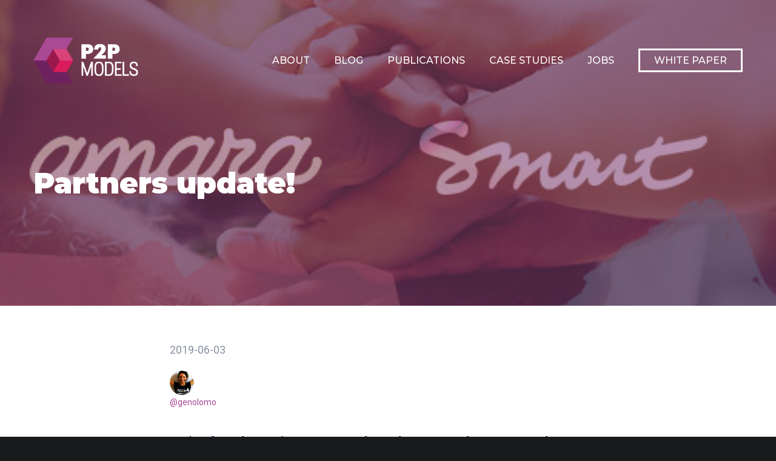

--- FILE ---
content_type: text/html; charset=UTF-8
request_url: https://p2pmodels.eu/partners-update/
body_size: 16523
content:
<!DOCTYPE html>
<html lang="en-US">
<head>
<meta charset="UTF-8">
<meta name="viewport" content="width=device-width, initial-scale=1">

<link rel="shortcut icon" href="https://p2pmodels.eu/wp-content/uploads/logo_256x256.png"/>
<link rel="profile" href="http://gmpg.org/xfn/11">
<link rel="pingback" href="https://p2pmodels.eu/xmlrpc.php">
<meta name='robots' content='index, follow, max-image-preview:large, max-snippet:-1, max-video-preview:-1' />
<!-- Jetpack Site Verification Tags -->
<meta name="google-site-verification" content="5AX9SmrvetQ3YqeVi6Alm8nQYT88l4BwpAYpPRsariw" />

	<!-- This site is optimized with the Yoast SEO plugin v22.8 - https://yoast.com/wordpress/plugins/seo/ -->
	<title>Partners update! - P2P Models</title>
	<meta name="description" content="We&#039;ve found amazing partners along the way. And we are very happy to share it with you." />
	<link rel="canonical" href="https://p2pmodels.eu/partners-update/" />
	<meta property="og:locale" content="en_US" />
	<meta property="og:type" content="article" />
	<meta property="og:title" content="Partners update! - P2P Models" />
	<meta property="og:description" content="We&#039;ve found amazing partners along the way. And we are very happy to share it with you." />
	<meta property="og:url" content="https://p2pmodels.eu/partners-update/" />
	<meta property="og:site_name" content="P2P Models" />
	<meta property="article:published_time" content="2019-06-03T16:49:10+00:00" />
	<meta property="article:modified_time" content="2022-02-01T09:06:57+00:00" />
	<meta property="og:image" content="https://p2pmodels.eu/wp-content/uploads/08_partners_2019_junio.jpg" />
	<meta property="og:image:width" content="600" />
	<meta property="og:image:height" content="290" />
	<meta property="og:image:type" content="image/jpeg" />
	<meta name="author" content="geno" />
	<meta name="twitter:card" content="summary_large_image" />
	<meta name="twitter:creator" content="@p2pmod" />
	<meta name="twitter:site" content="@p2pmod" />
	<meta name="twitter:label1" content="Written by" />
	<meta name="twitter:data1" content="geno" />
	<meta name="twitter:label2" content="Est. reading time" />
	<meta name="twitter:data2" content="7 minutes" />
	<script type="application/ld+json" class="yoast-schema-graph">{"@context":"https://schema.org","@graph":[{"@type":"Article","@id":"https://p2pmodels.eu/partners-update/#article","isPartOf":{"@id":"https://p2pmodels.eu/partners-update/"},"author":{"name":"geno","@id":"https://p2pmodels.eu/#/schema/person/2017323d98d62c125605724ece778587"},"headline":"Partners update!","datePublished":"2019-06-03T16:49:10+00:00","dateModified":"2022-02-01T09:06:57+00:00","mainEntityOfPage":{"@id":"https://p2pmodels.eu/partners-update/"},"wordCount":1328,"publisher":{"@id":"https://p2pmodels.eu/#organization"},"image":{"@id":"https://p2pmodels.eu/partners-update/#primaryimage"},"thumbnailUrl":"https://p2pmodels.eu/wp-content/uploads/08_partners_2019_junio.jpg","keywords":["Communities"],"articleSection":["Amara Case Study","Blog post","Smart Case Study"],"inLanguage":"en-US"},{"@type":"WebPage","@id":"https://p2pmodels.eu/partners-update/","url":"https://p2pmodels.eu/partners-update/","name":"Partners update! - P2P Models","isPartOf":{"@id":"https://p2pmodels.eu/#website"},"primaryImageOfPage":{"@id":"https://p2pmodels.eu/partners-update/#primaryimage"},"image":{"@id":"https://p2pmodels.eu/partners-update/#primaryimage"},"thumbnailUrl":"https://p2pmodels.eu/wp-content/uploads/08_partners_2019_junio.jpg","datePublished":"2019-06-03T16:49:10+00:00","dateModified":"2022-02-01T09:06:57+00:00","description":"We've found amazing partners along the way. And we are very happy to share it with you.","breadcrumb":{"@id":"https://p2pmodels.eu/partners-update/#breadcrumb"},"inLanguage":"en-US","potentialAction":[{"@type":"ReadAction","target":["https://p2pmodels.eu/partners-update/"]}]},{"@type":"ImageObject","inLanguage":"en-US","@id":"https://p2pmodels.eu/partners-update/#primaryimage","url":"https://p2pmodels.eu/wp-content/uploads/08_partners_2019_junio.jpg","contentUrl":"https://p2pmodels.eu/wp-content/uploads/08_partners_2019_junio.jpg","width":600,"height":290,"caption":"Partners update June"},{"@type":"BreadcrumbList","@id":"https://p2pmodels.eu/partners-update/#breadcrumb","itemListElement":[{"@type":"ListItem","position":1,"name":"Home","item":"https://p2pmodels.eu/"},{"@type":"ListItem","position":2,"name":"Blog","item":"https://p2pmodels.eu/blog_old/"},{"@type":"ListItem","position":3,"name":"Partners update!"}]},{"@type":"WebSite","@id":"https://p2pmodels.eu/#website","url":"https://p2pmodels.eu/","name":"P2P Models","description":"Decentralized Blockchain-based Organizations for Bootstrapping the Collaborative Economy","publisher":{"@id":"https://p2pmodels.eu/#organization"},"potentialAction":[{"@type":"SearchAction","target":{"@type":"EntryPoint","urlTemplate":"https://p2pmodels.eu/?s={search_term_string}"},"query-input":"required name=search_term_string"}],"inLanguage":"en-US"},{"@type":"Organization","@id":"https://p2pmodels.eu/#organization","name":"P2P Models","url":"https://p2pmodels.eu/","logo":{"@type":"ImageObject","inLanguage":"en-US","@id":"https://p2pmodels.eu/#/schema/logo/image/","url":"https://p2pmodels.eu/wp-content/uploads/logo-1.png","contentUrl":"https://p2pmodels.eu/wp-content/uploads/logo-1.png","width":511,"height":225,"caption":"P2P Models"},"image":{"@id":"https://p2pmodels.eu/#/schema/logo/image/"},"sameAs":["https://x.com/p2pmod"]},{"@type":"Person","@id":"https://p2pmodels.eu/#/schema/person/2017323d98d62c125605724ece778587","name":"geno","image":{"@type":"ImageObject","inLanguage":"en-US","@id":"https://p2pmodels.eu/#/schema/person/image/","url":"https://secure.gravatar.com/avatar/c9b2edc468307118312f8c4ce2cfd1db?s=96&d=mm&r=g","contentUrl":"https://secure.gravatar.com/avatar/c9b2edc468307118312f8c4ce2cfd1db?s=96&d=mm&r=g","caption":"geno"},"url":"https://p2pmodels.eu/author/geno/"}]}</script>
	<!-- / Yoast SEO plugin. -->


<link rel='dns-prefetch' href='//secure.gravatar.com' />
<link rel='dns-prefetch' href='//use.fontawesome.com' />
<link rel='dns-prefetch' href='//stats.wp.com' />
<link rel='dns-prefetch' href='//fonts.googleapis.com' />
<link rel='dns-prefetch' href='//v0.wordpress.com' />
<link rel="alternate" type="application/rss+xml" title="P2P Models &raquo; Feed" href="https://p2pmodels.eu/feed/" />
<link rel="alternate" type="application/rss+xml" title="P2P Models &raquo; Comments Feed" href="https://p2pmodels.eu/comments/feed/" />
<script type="text/javascript">
/* <![CDATA[ */
window._wpemojiSettings = {"baseUrl":"https:\/\/s.w.org\/images\/core\/emoji\/15.0.3\/72x72\/","ext":".png","svgUrl":"https:\/\/s.w.org\/images\/core\/emoji\/15.0.3\/svg\/","svgExt":".svg","source":{"concatemoji":"https:\/\/p2pmodels.eu\/wp-includes\/js\/wp-emoji-release.min.js?ver=6.5.7"}};
/*! This file is auto-generated */
!function(i,n){var o,s,e;function c(e){try{var t={supportTests:e,timestamp:(new Date).valueOf()};sessionStorage.setItem(o,JSON.stringify(t))}catch(e){}}function p(e,t,n){e.clearRect(0,0,e.canvas.width,e.canvas.height),e.fillText(t,0,0);var t=new Uint32Array(e.getImageData(0,0,e.canvas.width,e.canvas.height).data),r=(e.clearRect(0,0,e.canvas.width,e.canvas.height),e.fillText(n,0,0),new Uint32Array(e.getImageData(0,0,e.canvas.width,e.canvas.height).data));return t.every(function(e,t){return e===r[t]})}function u(e,t,n){switch(t){case"flag":return n(e,"\ud83c\udff3\ufe0f\u200d\u26a7\ufe0f","\ud83c\udff3\ufe0f\u200b\u26a7\ufe0f")?!1:!n(e,"\ud83c\uddfa\ud83c\uddf3","\ud83c\uddfa\u200b\ud83c\uddf3")&&!n(e,"\ud83c\udff4\udb40\udc67\udb40\udc62\udb40\udc65\udb40\udc6e\udb40\udc67\udb40\udc7f","\ud83c\udff4\u200b\udb40\udc67\u200b\udb40\udc62\u200b\udb40\udc65\u200b\udb40\udc6e\u200b\udb40\udc67\u200b\udb40\udc7f");case"emoji":return!n(e,"\ud83d\udc26\u200d\u2b1b","\ud83d\udc26\u200b\u2b1b")}return!1}function f(e,t,n){var r="undefined"!=typeof WorkerGlobalScope&&self instanceof WorkerGlobalScope?new OffscreenCanvas(300,150):i.createElement("canvas"),a=r.getContext("2d",{willReadFrequently:!0}),o=(a.textBaseline="top",a.font="600 32px Arial",{});return e.forEach(function(e){o[e]=t(a,e,n)}),o}function t(e){var t=i.createElement("script");t.src=e,t.defer=!0,i.head.appendChild(t)}"undefined"!=typeof Promise&&(o="wpEmojiSettingsSupports",s=["flag","emoji"],n.supports={everything:!0,everythingExceptFlag:!0},e=new Promise(function(e){i.addEventListener("DOMContentLoaded",e,{once:!0})}),new Promise(function(t){var n=function(){try{var e=JSON.parse(sessionStorage.getItem(o));if("object"==typeof e&&"number"==typeof e.timestamp&&(new Date).valueOf()<e.timestamp+604800&&"object"==typeof e.supportTests)return e.supportTests}catch(e){}return null}();if(!n){if("undefined"!=typeof Worker&&"undefined"!=typeof OffscreenCanvas&&"undefined"!=typeof URL&&URL.createObjectURL&&"undefined"!=typeof Blob)try{var e="postMessage("+f.toString()+"("+[JSON.stringify(s),u.toString(),p.toString()].join(",")+"));",r=new Blob([e],{type:"text/javascript"}),a=new Worker(URL.createObjectURL(r),{name:"wpTestEmojiSupports"});return void(a.onmessage=function(e){c(n=e.data),a.terminate(),t(n)})}catch(e){}c(n=f(s,u,p))}t(n)}).then(function(e){for(var t in e)n.supports[t]=e[t],n.supports.everything=n.supports.everything&&n.supports[t],"flag"!==t&&(n.supports.everythingExceptFlag=n.supports.everythingExceptFlag&&n.supports[t]);n.supports.everythingExceptFlag=n.supports.everythingExceptFlag&&!n.supports.flag,n.DOMReady=!1,n.readyCallback=function(){n.DOMReady=!0}}).then(function(){return e}).then(function(){var e;n.supports.everything||(n.readyCallback(),(e=n.source||{}).concatemoji?t(e.concatemoji):e.wpemoji&&e.twemoji&&(t(e.twemoji),t(e.wpemoji)))}))}((window,document),window._wpemojiSettings);
/* ]]> */
</script>
<style id='wp-emoji-styles-inline-css' type='text/css'>

	img.wp-smiley, img.emoji {
		display: inline !important;
		border: none !important;
		box-shadow: none !important;
		height: 1em !important;
		width: 1em !important;
		margin: 0 0.07em !important;
		vertical-align: -0.1em !important;
		background: none !important;
		padding: 0 !important;
	}
</style>
<link rel='stylesheet' id='wp-block-library-css' href='https://p2pmodels.eu/wp-includes/css/dist/block-library/style.min.css?ver=6.5.7' type='text/css' media='all' />
<style id='wp-block-library-inline-css' type='text/css'>
.has-text-align-justify{text-align:justify;}
</style>
<link rel='stylesheet' id='mediaelement-css' href='https://p2pmodels.eu/wp-includes/js/mediaelement/mediaelementplayer-legacy.min.css?ver=4.2.17' type='text/css' media='all' />
<link rel='stylesheet' id='wp-mediaelement-css' href='https://p2pmodels.eu/wp-includes/js/mediaelement/wp-mediaelement.min.css?ver=6.5.7' type='text/css' media='all' />
<style id='jetpack-sharing-buttons-style-inline-css' type='text/css'>
.jetpack-sharing-buttons__services-list{display:flex;flex-direction:row;flex-wrap:wrap;gap:0;list-style-type:none;margin:5px;padding:0}.jetpack-sharing-buttons__services-list.has-small-icon-size{font-size:12px}.jetpack-sharing-buttons__services-list.has-normal-icon-size{font-size:16px}.jetpack-sharing-buttons__services-list.has-large-icon-size{font-size:24px}.jetpack-sharing-buttons__services-list.has-huge-icon-size{font-size:36px}@media print{.jetpack-sharing-buttons__services-list{display:none!important}}.editor-styles-wrapper .wp-block-jetpack-sharing-buttons{gap:0;padding-inline-start:0}ul.jetpack-sharing-buttons__services-list.has-background{padding:1.25em 2.375em}
</style>
<style id='classic-theme-styles-inline-css' type='text/css'>
/*! This file is auto-generated */
.wp-block-button__link{color:#fff;background-color:#32373c;border-radius:9999px;box-shadow:none;text-decoration:none;padding:calc(.667em + 2px) calc(1.333em + 2px);font-size:1.125em}.wp-block-file__button{background:#32373c;color:#fff;text-decoration:none}
</style>
<style id='global-styles-inline-css' type='text/css'>
body{--wp--preset--color--black: #000000;--wp--preset--color--cyan-bluish-gray: #abb8c3;--wp--preset--color--white: #ffffff;--wp--preset--color--pale-pink: #f78da7;--wp--preset--color--vivid-red: #cf2e2e;--wp--preset--color--luminous-vivid-orange: #ff6900;--wp--preset--color--luminous-vivid-amber: #fcb900;--wp--preset--color--light-green-cyan: #7bdcb5;--wp--preset--color--vivid-green-cyan: #00d084;--wp--preset--color--pale-cyan-blue: #8ed1fc;--wp--preset--color--vivid-cyan-blue: #0693e3;--wp--preset--color--vivid-purple: #9b51e0;--wp--preset--gradient--vivid-cyan-blue-to-vivid-purple: linear-gradient(135deg,rgba(6,147,227,1) 0%,rgb(155,81,224) 100%);--wp--preset--gradient--light-green-cyan-to-vivid-green-cyan: linear-gradient(135deg,rgb(122,220,180) 0%,rgb(0,208,130) 100%);--wp--preset--gradient--luminous-vivid-amber-to-luminous-vivid-orange: linear-gradient(135deg,rgba(252,185,0,1) 0%,rgba(255,105,0,1) 100%);--wp--preset--gradient--luminous-vivid-orange-to-vivid-red: linear-gradient(135deg,rgba(255,105,0,1) 0%,rgb(207,46,46) 100%);--wp--preset--gradient--very-light-gray-to-cyan-bluish-gray: linear-gradient(135deg,rgb(238,238,238) 0%,rgb(169,184,195) 100%);--wp--preset--gradient--cool-to-warm-spectrum: linear-gradient(135deg,rgb(74,234,220) 0%,rgb(151,120,209) 20%,rgb(207,42,186) 40%,rgb(238,44,130) 60%,rgb(251,105,98) 80%,rgb(254,248,76) 100%);--wp--preset--gradient--blush-light-purple: linear-gradient(135deg,rgb(255,206,236) 0%,rgb(152,150,240) 100%);--wp--preset--gradient--blush-bordeaux: linear-gradient(135deg,rgb(254,205,165) 0%,rgb(254,45,45) 50%,rgb(107,0,62) 100%);--wp--preset--gradient--luminous-dusk: linear-gradient(135deg,rgb(255,203,112) 0%,rgb(199,81,192) 50%,rgb(65,88,208) 100%);--wp--preset--gradient--pale-ocean: linear-gradient(135deg,rgb(255,245,203) 0%,rgb(182,227,212) 50%,rgb(51,167,181) 100%);--wp--preset--gradient--electric-grass: linear-gradient(135deg,rgb(202,248,128) 0%,rgb(113,206,126) 100%);--wp--preset--gradient--midnight: linear-gradient(135deg,rgb(2,3,129) 0%,rgb(40,116,252) 100%);--wp--preset--font-size--small: 13px;--wp--preset--font-size--medium: 20px;--wp--preset--font-size--large: 36px;--wp--preset--font-size--x-large: 42px;--wp--preset--spacing--20: 0.44rem;--wp--preset--spacing--30: 0.67rem;--wp--preset--spacing--40: 1rem;--wp--preset--spacing--50: 1.5rem;--wp--preset--spacing--60: 2.25rem;--wp--preset--spacing--70: 3.38rem;--wp--preset--spacing--80: 5.06rem;--wp--preset--shadow--natural: 6px 6px 9px rgba(0, 0, 0, 0.2);--wp--preset--shadow--deep: 12px 12px 50px rgba(0, 0, 0, 0.4);--wp--preset--shadow--sharp: 6px 6px 0px rgba(0, 0, 0, 0.2);--wp--preset--shadow--outlined: 6px 6px 0px -3px rgba(255, 255, 255, 1), 6px 6px rgba(0, 0, 0, 1);--wp--preset--shadow--crisp: 6px 6px 0px rgba(0, 0, 0, 1);}:where(.is-layout-flex){gap: 0.5em;}:where(.is-layout-grid){gap: 0.5em;}body .is-layout-flex{display: flex;}body .is-layout-flex{flex-wrap: wrap;align-items: center;}body .is-layout-flex > *{margin: 0;}body .is-layout-grid{display: grid;}body .is-layout-grid > *{margin: 0;}:where(.wp-block-columns.is-layout-flex){gap: 2em;}:where(.wp-block-columns.is-layout-grid){gap: 2em;}:where(.wp-block-post-template.is-layout-flex){gap: 1.25em;}:where(.wp-block-post-template.is-layout-grid){gap: 1.25em;}.has-black-color{color: var(--wp--preset--color--black) !important;}.has-cyan-bluish-gray-color{color: var(--wp--preset--color--cyan-bluish-gray) !important;}.has-white-color{color: var(--wp--preset--color--white) !important;}.has-pale-pink-color{color: var(--wp--preset--color--pale-pink) !important;}.has-vivid-red-color{color: var(--wp--preset--color--vivid-red) !important;}.has-luminous-vivid-orange-color{color: var(--wp--preset--color--luminous-vivid-orange) !important;}.has-luminous-vivid-amber-color{color: var(--wp--preset--color--luminous-vivid-amber) !important;}.has-light-green-cyan-color{color: var(--wp--preset--color--light-green-cyan) !important;}.has-vivid-green-cyan-color{color: var(--wp--preset--color--vivid-green-cyan) !important;}.has-pale-cyan-blue-color{color: var(--wp--preset--color--pale-cyan-blue) !important;}.has-vivid-cyan-blue-color{color: var(--wp--preset--color--vivid-cyan-blue) !important;}.has-vivid-purple-color{color: var(--wp--preset--color--vivid-purple) !important;}.has-black-background-color{background-color: var(--wp--preset--color--black) !important;}.has-cyan-bluish-gray-background-color{background-color: var(--wp--preset--color--cyan-bluish-gray) !important;}.has-white-background-color{background-color: var(--wp--preset--color--white) !important;}.has-pale-pink-background-color{background-color: var(--wp--preset--color--pale-pink) !important;}.has-vivid-red-background-color{background-color: var(--wp--preset--color--vivid-red) !important;}.has-luminous-vivid-orange-background-color{background-color: var(--wp--preset--color--luminous-vivid-orange) !important;}.has-luminous-vivid-amber-background-color{background-color: var(--wp--preset--color--luminous-vivid-amber) !important;}.has-light-green-cyan-background-color{background-color: var(--wp--preset--color--light-green-cyan) !important;}.has-vivid-green-cyan-background-color{background-color: var(--wp--preset--color--vivid-green-cyan) !important;}.has-pale-cyan-blue-background-color{background-color: var(--wp--preset--color--pale-cyan-blue) !important;}.has-vivid-cyan-blue-background-color{background-color: var(--wp--preset--color--vivid-cyan-blue) !important;}.has-vivid-purple-background-color{background-color: var(--wp--preset--color--vivid-purple) !important;}.has-black-border-color{border-color: var(--wp--preset--color--black) !important;}.has-cyan-bluish-gray-border-color{border-color: var(--wp--preset--color--cyan-bluish-gray) !important;}.has-white-border-color{border-color: var(--wp--preset--color--white) !important;}.has-pale-pink-border-color{border-color: var(--wp--preset--color--pale-pink) !important;}.has-vivid-red-border-color{border-color: var(--wp--preset--color--vivid-red) !important;}.has-luminous-vivid-orange-border-color{border-color: var(--wp--preset--color--luminous-vivid-orange) !important;}.has-luminous-vivid-amber-border-color{border-color: var(--wp--preset--color--luminous-vivid-amber) !important;}.has-light-green-cyan-border-color{border-color: var(--wp--preset--color--light-green-cyan) !important;}.has-vivid-green-cyan-border-color{border-color: var(--wp--preset--color--vivid-green-cyan) !important;}.has-pale-cyan-blue-border-color{border-color: var(--wp--preset--color--pale-cyan-blue) !important;}.has-vivid-cyan-blue-border-color{border-color: var(--wp--preset--color--vivid-cyan-blue) !important;}.has-vivid-purple-border-color{border-color: var(--wp--preset--color--vivid-purple) !important;}.has-vivid-cyan-blue-to-vivid-purple-gradient-background{background: var(--wp--preset--gradient--vivid-cyan-blue-to-vivid-purple) !important;}.has-light-green-cyan-to-vivid-green-cyan-gradient-background{background: var(--wp--preset--gradient--light-green-cyan-to-vivid-green-cyan) !important;}.has-luminous-vivid-amber-to-luminous-vivid-orange-gradient-background{background: var(--wp--preset--gradient--luminous-vivid-amber-to-luminous-vivid-orange) !important;}.has-luminous-vivid-orange-to-vivid-red-gradient-background{background: var(--wp--preset--gradient--luminous-vivid-orange-to-vivid-red) !important;}.has-very-light-gray-to-cyan-bluish-gray-gradient-background{background: var(--wp--preset--gradient--very-light-gray-to-cyan-bluish-gray) !important;}.has-cool-to-warm-spectrum-gradient-background{background: var(--wp--preset--gradient--cool-to-warm-spectrum) !important;}.has-blush-light-purple-gradient-background{background: var(--wp--preset--gradient--blush-light-purple) !important;}.has-blush-bordeaux-gradient-background{background: var(--wp--preset--gradient--blush-bordeaux) !important;}.has-luminous-dusk-gradient-background{background: var(--wp--preset--gradient--luminous-dusk) !important;}.has-pale-ocean-gradient-background{background: var(--wp--preset--gradient--pale-ocean) !important;}.has-electric-grass-gradient-background{background: var(--wp--preset--gradient--electric-grass) !important;}.has-midnight-gradient-background{background: var(--wp--preset--gradient--midnight) !important;}.has-small-font-size{font-size: var(--wp--preset--font-size--small) !important;}.has-medium-font-size{font-size: var(--wp--preset--font-size--medium) !important;}.has-large-font-size{font-size: var(--wp--preset--font-size--large) !important;}.has-x-large-font-size{font-size: var(--wp--preset--font-size--x-large) !important;}
.wp-block-navigation a:where(:not(.wp-element-button)){color: inherit;}
:where(.wp-block-post-template.is-layout-flex){gap: 1.25em;}:where(.wp-block-post-template.is-layout-grid){gap: 1.25em;}
:where(.wp-block-columns.is-layout-flex){gap: 2em;}:where(.wp-block-columns.is-layout-grid){gap: 2em;}
.wp-block-pullquote{font-size: 1.5em;line-height: 1.6;}
</style>
<link rel='stylesheet' id='rs-plugin-settings-css' href='https://p2pmodels.eu/wp-content/plugins/revslider/public/assets/css/settings.css?ver=5.4.8.2' type='text/css' media='all' />
<style id='rs-plugin-settings-inline-css' type='text/css'>
#rs-demo-id {}
</style>
<link rel='stylesheet' id='cesis-style-css' href='https://p2pmodels.eu/wp-content/themes/cesis/style.css?ver=6.5.7' type='text/css' media='all' />
<link rel='stylesheet' id='cesis-child-style-css' href='https://p2pmodels.eu/wp-content/themes/cesis_child_theme/style.css?ver=6.5.7' type='text/css' media='all' />
<link rel='stylesheet' id='custom-style-css' href='https://p2pmodels.eu/wp-content/themes/cesis/css/cesis_media_queries.css?ver=6.5.7' type='text/css' media='all' />
<link rel='stylesheet' id='cesis-plugins-css' href='https://p2pmodels.eu/wp-content/themes/cesis/css/cesis_plugins.css?ver=6.5.7' type='text/css' media='all' />
<link rel='stylesheet' id='cesis-icons-css' href='https://p2pmodels.eu/wp-content/themes/cesis/includes/fonts/cesis_icons/cesis_icons.css?ver=6.5.7' type='text/css' media='all' />
<link rel='stylesheet' id='cesis-fonts-css' href='https://fonts.googleapis.com/css?family=Poppins%3A400%2C500%2C600%2C70%7COpen+Sans%3A300%2C400%2C600%2C700%7CRoboto%3A400%2C500%2C700%2C900%7CMontserrat%3A400%2C500%2C700%2C900&#038;subset=latin%2Clatin-ext' type='text/css' media='all' />
<link rel='stylesheet' id='dynamic-css-css' href='https://p2pmodels.eu/wp-admin/admin-ajax.php?action=dynamic_css&#038;ver=6.5.7' type='text/css' media='all' />
<link rel='stylesheet' id='newsletter-css' href='https://p2pmodels.eu/wp-content/plugins/newsletter/style.css?ver=8.3.5' type='text/css' media='all' />
<link rel='stylesheet' id='js_composer_front-css' href='https://p2pmodels.eu/wp-content/plugins/js_composer/assets/css/js_composer.min.css?ver=5.6' type='text/css' media='all' />
<link rel='stylesheet' id='redux-field-dev-icnselect-cesis_social_icons-font-end-css' href='https://p2pmodels.eu/wp-content/themes/cesis/admin/redux-extensions/extensions/dev_iconselect/dev_iconselect/include/fontawesome/css/font-awesome-social.css?ver=6.5.7' type='text/css' media='all' />
<link rel='stylesheet' id='redux-field-dev-icnselect-cesis_staff_social-font-end-css' href='https://p2pmodels.eu/wp-content/themes/cesis/admin/redux-extensions/extensions/dev_iconselect/dev_iconselect/include/fontawesome/css/font-awesome-social.css?ver=6.5.7' type='text/css' media='all' />
<link rel='stylesheet' id='redux-google-fonts-cesis_data-css' href='https://fonts.googleapis.com/css?family=Roboto%3A700%2C400%7CRoboto+Slab%7CPoppins%3A600%7COpen+Sans%3A400&#038;ver=6.5.7' type='text/css' media='all' />
<link rel='stylesheet' id='jetpack_css-css' href='https://p2pmodels.eu/wp-content/plugins/jetpack/css/jetpack.css?ver=13.4.4' type='text/css' media='all' />
<script type="text/javascript" id="jetpack_related-posts-js-extra">
/* <![CDATA[ */
var related_posts_js_options = {"post_heading":"h4"};
/* ]]> */
</script>
<script type="text/javascript" src="https://p2pmodels.eu/wp-content/plugins/jetpack/_inc/build/related-posts/related-posts.min.js?ver=20240116" id="jetpack_related-posts-js"></script>
<script type="text/javascript" src="https://p2pmodels.eu/wp-includes/js/jquery/jquery.min.js?ver=3.7.1" id="jquery-core-js"></script>
<script type="text/javascript" src="https://p2pmodels.eu/wp-includes/js/jquery/jquery-migrate.min.js?ver=3.4.1" id="jquery-migrate-js"></script>
<script type="text/javascript" src="https://p2pmodels.eu/wp-content/plugins/revslider/public/assets/js/jquery.themepunch.tools.min.js?ver=5.4.8.2" id="tp-tools-js"></script>
<script type="text/javascript" src="https://p2pmodels.eu/wp-content/plugins/revslider/public/assets/js/jquery.themepunch.revolution.min.js?ver=5.4.8.2" id="revmin-js"></script>
<link rel="https://api.w.org/" href="https://p2pmodels.eu/wp-json/" /><link rel="alternate" type="application/json" href="https://p2pmodels.eu/wp-json/wp/v2/posts/11433" /><link rel="EditURI" type="application/rsd+xml" title="RSD" href="https://p2pmodels.eu/xmlrpc.php?rsd" />
<meta name="generator" content="WordPress 6.5.7" />
<link rel='shortlink' href='https://wp.me/p98nhQ-2Yp' />
<link rel="alternate" type="application/json+oembed" href="https://p2pmodels.eu/wp-json/oembed/1.0/embed?url=https%3A%2F%2Fp2pmodels.eu%2Fpartners-update%2F" />
<link rel="alternate" type="text/xml+oembed" href="https://p2pmodels.eu/wp-json/oembed/1.0/embed?url=https%3A%2F%2Fp2pmodels.eu%2Fpartners-update%2F&#038;format=xml" />
	<style>img#wpstats{display:none}</style>
		<meta name="generator" content="Powered by WPBakery Page Builder - drag and drop page builder for WordPress."/>
<!--[if lte IE 9]><link rel="stylesheet" type="text/css" href="https://p2pmodels.eu/wp-content/plugins/js_composer/assets/css/vc_lte_ie9.min.css" media="screen"><![endif]--><meta name="generator" content="Powered by Slider Revolution 5.4.8.2 - responsive, Mobile-Friendly Slider Plugin for WordPress with comfortable drag and drop interface." />
<link rel="icon" href="https://p2pmodels.eu/wp-content/uploads/logo_256x256-150x150.png" sizes="32x32" />
<link rel="icon" href="https://p2pmodels.eu/wp-content/uploads/logo_256x256.png" sizes="192x192" />
<link rel="apple-touch-icon" href="https://p2pmodels.eu/wp-content/uploads/logo_256x256-180x180.png" />
<meta name="msapplication-TileImage" content="https://p2pmodels.eu/wp-content/uploads/logo_256x256.png" />
<script type="text/javascript">function setREVStartSize(e){									
						try{ e.c=jQuery(e.c);var i=jQuery(window).width(),t=9999,r=0,n=0,l=0,f=0,s=0,h=0;
							if(e.responsiveLevels&&(jQuery.each(e.responsiveLevels,function(e,f){f>i&&(t=r=f,l=e),i>f&&f>r&&(r=f,n=e)}),t>r&&(l=n)),f=e.gridheight[l]||e.gridheight[0]||e.gridheight,s=e.gridwidth[l]||e.gridwidth[0]||e.gridwidth,h=i/s,h=h>1?1:h,f=Math.round(h*f),"fullscreen"==e.sliderLayout){var u=(e.c.width(),jQuery(window).height());if(void 0!=e.fullScreenOffsetContainer){var c=e.fullScreenOffsetContainer.split(",");if (c) jQuery.each(c,function(e,i){u=jQuery(i).length>0?u-jQuery(i).outerHeight(!0):u}),e.fullScreenOffset.split("%").length>1&&void 0!=e.fullScreenOffset&&e.fullScreenOffset.length>0?u-=jQuery(window).height()*parseInt(e.fullScreenOffset,0)/100:void 0!=e.fullScreenOffset&&e.fullScreenOffset.length>0&&(u-=parseInt(e.fullScreenOffset,0))}f=u}else void 0!=e.minHeight&&f<e.minHeight&&(f=e.minHeight);e.c.closest(".rev_slider_wrapper").css({height:f})					
						}catch(d){console.log("Failure at Presize of Slider:"+d)}						
					};</script>
<link rel="stylesheet" type="text/css" id="wp-custom-css" href="https://p2pmodels.eu/?custom-css=d85dffe7ae" /><style type="text/css" data-type="vc_shortcodes-custom-css">.vc_custom_1569692119583{margin-bottom: 3% !important;}.vc_custom_1569697964299{margin-top: 3% !important;}.vc_custom_1569697964299{margin-top: 3% !important;}.vc_custom_1569838520008{margin-top: 8% !important;border-bottom-width: 2% !important;background-color: rgba(188,224,227,0.08) !important;*background-color: rgb(188,224,227) !important;}.vc_custom_1569838243088{margin-right: 0% !important;margin-left: 0% !important;}.vc_custom_1569694935413{margin-right: 0% !important;border-right-width: 0px !important;}.vc_custom_1569692318939{margin-bottom: 0% !important;}.vc_custom_1569839269349{margin-left: 0% !important;border-left-width: 0% !important;}.vc_custom_1569698018190{margin-top: -15% !important;}.vc_custom_1569698037885{margin-bottom: 0px !important;}.vc_custom_1631778599280{padding-top: 100px !important;}.vc_custom_1569843391215{margin-top: 5% !important;}.vc_custom_1569698018190{margin-top: -15% !important;}.vc_custom_1569698037885{margin-bottom: 0px !important;}.vc_custom_1631778589759{padding-top: 100px !important;}.vc_custom_1569843466263{margin-top: 5% !important;}.vc_custom_1569698087101{margin-top: 0px !important;}.vc_custom_1570007691679{margin-top: 0% !important;}.vc_custom_1569841230800{margin-top: 5% !important;}.vc_custom_1569841391667{margin-right: 0% !important;}.vc_custom_1569841382936{margin-left: 0% !important;}.vc_custom_1569841168150{margin-top: 5% !important;}.vc_custom_1569839489214{margin-top: 5% !important;}.vc_custom_1569840862530{margin-right: 0px !important;}.vc_custom_1569839760200{margin-right: 0% !important;}.vc_custom_1569699912588{margin-top: 10% !important;}</style><noscript><style type="text/css"> .wpb_animate_when_almost_visible { opacity: 1; }</style></noscript></head>

<body class="post-template-default single single-post postid-11433 single-format-standard  header_sticky no-touch cesis_lightbox_lg wpb-js-composer js-comp-ver-5.6 vc_responsive">
<div id="wrap_all">


<div id="header_container" class="cesis_transparent_header" >

<header id="cesis_header" class="top-header cesis_sticky cesis_header_hiding cesis_header_shrink no_shadow">

<div class="header_main">
  <div class="cesis_container">
    <div class="header_logo logo_left">
      		<div id="logo_img">
			<a href="https://p2pmodels.eu">
				<img class="white_logo desktop_logo" src="https://p2pmodels.eu/wp-content/uploads/logo.png" alt="P2P Models" title="P2P Models"/>
				<img class="dark_logo desktop_logo" src="https://p2pmodels.eu/wp-content/uploads/logo-1.png" alt="P2P Models" title="P2P Models"/>
				<img class="mobile_logo" src="https://p2pmodels.eu/wp-content/uploads/logo-1.png" alt="P2P Models" title="P2P Models"/>
			</a>
		</div>

		
		  <div class="cesis_menu_button cesis_mobile_menu_switch"><span class="lines"></span></div>
								    </div>
    <!-- .header_logo -->

        <!-- .tt-main-additional -->

    <nav id="site-navigation" class="tt-main-navigation logo_left menu_right nav_normal ">
      <div class="menu-main-ct"><ul id="main-menu" class="main-menu sm smart_menu"><li class=" mega_no_heading  menu-item menu-item-type-post_type menu-item-object-page menu-item-11462 " ><a href="https://p2pmodels.eu/about/"><span>About</span></a></li>
<li class="   menu-item menu-item-type-post_type menu-item-object-page menu-item-11463 " ><a href="https://p2pmodels.eu/blog/"><span>Blog</span></a></li>
<li class="   menu-item menu-item-type-post_type menu-item-object-page menu-item-13067 " ><a href="https://p2pmodels.eu/publications-2/"><span>Publications</span></a></li>
<li class="   menu-item menu-item-type-post_type menu-item-object-page menu-item-13666 " ><a href="https://p2pmodels.eu/case-studies/"><span>Case Studies</span></a></li>
<li class="   menu-item menu-item-type-post_type menu-item-object-page menu-item-12746 " ><a href="https://p2pmodels.eu/jobs/"><span>Jobs</span></a></li>
<li class="   menu-item menu-item-type-custom menu-item-object-custom menu-item-12626 " ><a target="_blank" href="https://p2pmodels.eu/whitepaper_p2pmodels/"><span>White Paper</span></a></li>
</ul></div>    </nav>
    <!-- #site-navigation -->

  </div>
  <!-- .cesis_container -->
</div>
<!-- .header_main -->
<div class="header_mobile ">
  <nav id="mobile-navigation" class="tt-mobile-navigation">
    <div class="menu-mobile-ct"><ul id="mobile-menu" class="mobile-menu sm smart_menu"><li class="   menu-item menu-item-type-post_type menu-item-object-page menu-item-10842 " ><a href="https://p2pmodels.eu/about/"><span>About</span></a></li>
<li class="   menu-item menu-item-type-post_type menu-item-object-page menu-item-10843 " ><a href="https://p2pmodels.eu/blog/"><span>Blog</span></a></li>
<li class="   menu-item menu-item-type-post_type menu-item-object-page menu-item-13155 " ><a href="https://p2pmodels.eu/jobs/"><span>Jobs</span></a></li>
<li class="   menu-item menu-item-type-post_type menu-item-object-page menu-item-13665 " ><a href="https://p2pmodels.eu/case-studies/"><span>Case Studies</span></a></li>
<li class="   menu-item menu-item-type-post_type menu-item-object-page menu-item-13154 " ><a href="https://p2pmodels.eu/publications-2/"><span>Publications</span></a></li>
<li class="   menu-item menu-item-type-custom menu-item-object-custom menu-item-10845 " ><a target="_blank" href="https://www.dropbox.com/s/c9lyx0r6lq3fw7p/whitepaper_p2pmodels.pdf?dl=0"><span>Whitepaper</span></a></li>
</ul></div>  </nav>
  <!-- #site-navigation -->


  <!-- .tt-mmobile-additional -->

</div>
<!-- .header_mobile -->

</header>
<!-- #cesis_header -->
</div>
<!-- #header_container -->
<div id="main-content" class="main-container">
<style type="text/css" data-type="vc_shortcodes-custom-css">.vc_custom_1526231493287{padding-top: 60px !important;padding-bottom: 60px !important;background-color: #1d222b !important;}.vc_custom_1541588749900{margin-bottom: 0px !important;max-width:900px;margin-top:100px}</style><div class="cesis_top_banner"><div class="cesis_container"><div data-vc-full-width="true" data-vc-full-width-init="false"  data-effect="cesis_row_e_fade_stick"  data-effect_depth="0.3"   data-parallax_speed="1.2"  data-vc-parallax-image="https://p2pmodels.eu/wp-content/uploads/08_partners_2019_junio.jpg" data-overlay="true" data-overlay-color="rgba(160,50,137,0.65)"  style="min-height:70vh ;"  class="vc_row wpb_row vc_row-fluid vc_custom_1526231493287 vc_row-has-fill vc_row-o-content-middle vc_row-flex cesis_row_content_effect cesis_row_has_parallax cesis_row_has_overlay"><div class="wpb_column vc_column_container vc_col-sm-12"><div class="vc_column-inner "><div class="wpb_wrapper"><h1 style="font-size: 48px;color: #ffffff;line-height: 1.2em;text-align: left; letter-spacing:0px; " class="vc_custom_heading cesis_text_transform_none wpb_animate_when_almost_visible wpb_slideInUp slideInUp vc_custom_1541588749900 cesis_ar_text " data-max_size="48" data-min_size="36" >Partners update!</h1></div></div></div><div class="tt-shape tt-shape-top " data-negative="false"></div><div class="tt-shape tt-shape-bottom " data-negative="false"></div></div><div class="vc_row-full-width vc_clearfix"></div></div></div>
<main id="cesis_main" class="site-main vc_full_width_row_container" role="main">
  <div class="cesis_container writer_container">
        <div class="article_ctn ">
			
<article id="post-11433" class="post-11433 post type-post status-publish format-standard has-post-thumbnail hentry category-amara-case-study category-blog-post category-smart-case-study tag-communities">
	<header class="entry-header">
    	<h1 class="entry-title">Partners update!</h1>
	</header><!-- .entry-header -->

	<div class="entry-content">
		<div class="vc_row wpb_row vc_row-fluid vc_custom_1569692119583"><div class="wpb_column vc_column_container vc_col-sm-12"><div class="vc_column-inner "><div class="wpb_wrapper"><style>#cesis_pi_nuyjp7m7alx58psk00yf a,#cesis_pi_nuyjp7m7alx58psk00yf {color:#8a90a3;}#cesis_pi_nuyjp7m7alx58psk00yf a:hover {color:;}</style><div id="cesis_pi_nuyjp7m7alx58psk00yf" class="cesis_post_info_sc_ctn   cesis_pi_left pi_has_sep    " style="margin-top:0px; margin-bottom:0px; "><span class="cesis_blog_m_date">2019-06-03</span></div></div></div></div><div class="tt-shape tt-shape-top " data-negative="false"></div><div class="tt-shape tt-shape-bottom " data-negative="false"></div></div><div class="vc_row wpb_row vc_row-fluid"><div class="wpb_column vc_column_container vc_col-sm-12 vc_col-has-fill"><div class="vc_column-inner vc_custom_1569694935413"><div class="wpb_wrapper">
	<div  class="wpb_single_image wpb_content_element vc_align_left      vc_custom_1569692318939">
		
		<figure class="wpb_wrapper vc_figure">
			<a href="https://twitter.com/genolomo" target="_blank" data-src="https://twitter.com/genolomo"  class="vc_single_image-wrapper vc_box_circle  vc_box_border_grey" ><img decoding="async" class="vc_single_image-img " src="https://p2pmodels.eu/wp-content/uploads/geno-1-40x40.png" width="40" height="40" alt="Genoveva López Morales. P2P Models Communication Strategist" title="Genoveva López Morales." /></a>
		</figure>
	</div>

	<div class="wpb_text_column wpb_content_element  cesis_text_transform_none  vc_custom_1569839269349 cesis_ar_text " style=" color:#a03289;  font-size:14px;  line-height:25px;  " data-max_size="14px" data-min_size="12" >
		<div class="wpb_wrapper">
			<p><a href="https://twitter.com/genolomo">@genolomo</a></p>

		</div>
	</div>
</div></div></div><div class="tt-shape tt-shape-top " data-negative="false"></div><div class="tt-shape tt-shape-bottom " data-negative="false"></div></div><div class="vc_row wpb_row vc_row-fluid"><div class="wpb_column vc_column_container vc_col-sm-12"><div class="vc_column-inner "><div class="wpb_wrapper"><p style="font-size: 22px;color: #241750;text-align: left; letter-spacing:0px; " class="vc_custom_heading subtitle-post cesis_text_transform_none" >We've found amazing partners along the way. And we are very happy to share it with you.</p></div></div></div><div class="tt-shape tt-shape-top " data-negative="false"></div><div class="tt-shape tt-shape-bottom " data-negative="false"></div></div><div class="vc_row wpb_row vc_row-fluid"><div class="wpb_column vc_column_container vc_col-sm-12"><div class="vc_column-inner "><div class="wpb_wrapper">
	<div class="wpb_text_column wpb_content_element  cesis_text_transform_none  text-post" >
		<div class="wpb_wrapper">
			<p>We&#8217;ve found amazing partners along the way. And we are very happy to share it with you.</p>
<p><!-- /wp:paragraph --></p>
<p><!-- wp:paragraph --><a href="http://smart-ib.coop/">SmartIB</a> is based in Spain. It is a cooperative whose objective is to foster creative and cultural projects, offering advice and support to the members to develop them, training to improve their skills, and mutualized services so they can develop their professional activity in an appropriate legal framework.</p>
<p><!-- /wp:paragraph --></p>
<p><!-- wp:paragraph -->P2P Models is trying to facilitate some aspects of their activity with digital tools, co-designed with the members of the cooperative and in co-creation with the IT team. We listen to member’s needs and desires and try to give creative solutions based in blockchain.</p>
<p><!-- /wp:paragraph --></p>
<p><!-- wp:paragraph -->Our first contact was in December 2018 and since then, we have had a very good relationship with the community. We have met partners from the Madrid node and other within Spanish territory. We have carried out our first social research (based on interviews and participant observation) followed by some wonderful co-creation workshops!</p>
<p><!-- /wp:paragraph --></p>
<p><!-- wp:paragraph -->The needs and desires we have located in SmartIB could be summarized in greater cohesion in the community, creation of a stronger professional network, generation of a more quality employment and above all,  giving a greater visibility to the artistic and cultural sector.</p>

		</div>
	</div>
</div></div></div><div class="tt-shape tt-shape-top " data-negative="false"></div><div class="tt-shape tt-shape-bottom " data-negative="false"></div></div><div class="vc_row wpb_row vc_row-fluid vc_custom_1569697964299"><div class="wpb_column vc_column_container vc_col-sm-2"><div class="vc_column-inner vc_custom_1569698018190"><div class="wpb_wrapper">
	<div class="wpb_text_column wpb_content_element  cesis_text_transform_none  vc_custom_1631778599280 comillas-post" style=" color:#bce0e3;  ">
		<div class="wpb_wrapper">
			<p style="text-align: right;">“</p>

		</div>
	</div>
</div></div></div><div class="wpb_column vc_column_container vc_col-sm-8"><div class="vc_column-inner vc_custom_1569698037885"><div class="wpb_wrapper">
	<div class="wpb_text_column wpb_content_element  cesis_text_transform_none  vc_custom_1569843391215 testimony-test" style=" color:#5f636f;  font-size:24px;  ">
		<div class="wpb_wrapper">
			<p>The needs located in SmartIB are greater cohesion in the community, creation of a stronger professional network, generation of a more quality employment and above all,  giving a greater visibility to the artistic and cultural sector.</p>

		</div>
	</div>
</div></div></div><div class="wpb_column vc_column_container vc_col-sm-2"><div class="vc_column-inner "><div class="wpb_wrapper"></div></div></div><div class="tt-shape tt-shape-top " data-negative="false"></div><div class="tt-shape tt-shape-bottom " data-negative="false"></div></div><div class="vc_row wpb_row vc_row-fluid"><div class="wpb_column vc_column_container vc_col-sm-12"><div class="vc_column-inner "><div class="wpb_wrapper">
	<div class="wpb_text_column wpb_content_element  cesis_text_transform_none  text-post" >
		<div class="wpb_wrapper">
			<p>We are focusing now on our next steps! Which are the development of a first tool or minimum viable product for the community to test and the continuation of research to achieve a deeper knowledge of it, in order to be the tool for them to achieve their goals.</p>
<p><!-- /wp:paragraph --></p>
<p><!-- wp:paragraph --><a href="https://amara.org/">Amara</a> is a project of the Participatory Culture Foundation, aiming to make online content accessible. The Amara project provides an open and collaborative platform for the creation of subtitles drawing on the power of crowdsourcing through volunteer engagement, such as those of TED talks. Starting in 2015, Amara On Demand was created as part of the Amara project to offer the possibility of hiring on demand services for the creation of subtitles and translations. In this way, linguists are remunerated for tasks such as subtitling, translating, captioning, and reviewing videos and text files.</p>

		</div>
	</div>
</div></div></div><div class="tt-shape tt-shape-top " data-negative="false"></div><div class="tt-shape tt-shape-bottom " data-negative="false"></div></div><div class="vc_row wpb_row vc_row-fluid vc_custom_1569697964299"><div class="wpb_column vc_column_container vc_col-sm-2"><div class="vc_column-inner vc_custom_1569698018190"><div class="wpb_wrapper">
	<div class="wpb_text_column wpb_content_element  cesis_text_transform_none  vc_custom_1631778589759 comillas-post" style=" color:#bce0e3;  ">
		<div class="wpb_wrapper">
			<p style="text-align: right;">“</p>

		</div>
	</div>
</div></div></div><div class="wpb_column vc_column_container vc_col-sm-8"><div class="vc_column-inner vc_custom_1569698037885"><div class="wpb_wrapper">
	<div class="wpb_text_column wpb_content_element  cesis_text_transform_none  vc_custom_1569843466263 testimony-test" style=" color:#5f636f;  font-size:24px;  ">
		<div class="wpb_wrapper">
			<p>In Amara, over the next months we will explore new ways to allocate tasks and remunerate work according to the community needs.</p>

		</div>
	</div>
</div></div></div><div class="wpb_column vc_column_container vc_col-sm-2"><div class="vc_column-inner "><div class="wpb_wrapper"></div></div></div><div class="tt-shape tt-shape-top " data-negative="false"></div><div class="tt-shape tt-shape-bottom " data-negative="false"></div></div><div class="vc_row wpb_row vc_row-fluid"><div class="wpb_column vc_column_container vc_col-sm-12"><div class="vc_column-inner vc_custom_1569698087101"><div class="wpb_wrapper">
	<div class="wpb_text_column wpb_content_element  cesis_text_transform_none  vc_custom_1570007691679 text-post" >
		<div class="wpb_wrapper">
			<p> Our goal is to experiment what are the consequences of gradually shifting the power of decision-making (governance) of the rules that determine the distribution of value to the members of crowdsourcing communities. In this way, we want to explore and contribute to the development of worker-centric crowdsourcing platforms, while also contribute to improve our understanding of how crowdsourcing platforms might support social relationships in these contexts rather than just capitalise them. In other words, we are taking an action research approach to develop blockchain-based crowdsourcing platforms in which instead of crowd capitalisation models (e.g. Amazon Turk), in which the producer is seen as a random passive object ; we foster relational crowd models: where the producer also is the consumer and the owner of the means of production, and the product is an expression of self-realisation.</p>
<p><!-- /wp:paragraph --></p>
<p><!-- wp:paragraph -->We started our collaboration with Amara a year ago. During this time, we have carried out ethnographic research to detail the governance model, workflows, and collaborative processes of Amara on Demand. As part of this effort, Eve Zelickson has recently defended with honours her thesis “<em>A Balancing Act: Hybrid Organizations in the Collaborative Economy Empirical Evidence from Amara on Demand</em>”. Over the next months we will explore new ways to allocate tasks and remunerate work according to the community needs. In order to do so, we plan to collect more data through interviews, participant observation and organise F2F workshops with members of Amara. </p>

		</div>
	</div>
</div></div></div><div class="tt-shape tt-shape-top " data-negative="false"></div><div class="tt-shape tt-shape-bottom " data-negative="false"></div></div><div class="vc_row wpb_row vc_row-fluid"><div class="wpb_column vc_column_container vc_col-sm-12"><div class="vc_column-inner "><div class="wpb_wrapper"><div id="cesis_pi_lo4vava02rn6rzvzqvlc" class="cesis_post_info_sc_ctn   cesis_pi_left pi_custom_font pi_has_sep    " style="margin-top:0px; margin-bottom:0px; font-family:Montserrat; font-style:normal;font-size:11px; font-weight:400; text-transform:none; letter-spacing:0px;"><span class="cesis_blog_m_tag"><a href="https://p2pmodels.eu/tag/communities/" rel="tag">Communities</a></span></div><div class="vc_row wpb_row vc_inner vc_row-fluid vc_custom_1569841230800"><div class="wpb_column vc_column_container vc_col-sm-2"><div class="vc_column-inner vc_custom_1569841391667"><div class="wpb_wrapper"><h2 style="font-size: 16px;color: #8a90a3;text-align: left; letter-spacing:0px; " class="vc_custom_heading author-title-post cesis_text_transform_none vc_custom_1569841168150" >SHARE</h2></div></div></div><div class="wpb_column vc_column_container vc_col-sm-10"><div class="vc_column-inner vc_custom_1569841382936"><div class="wpb_wrapper"><div id="cesis_share_ctn_d5bmlra94sacm85evjoz" class="cesis_share_ctn cesis_share_squared cesis_share_small cesis_share_left cesis_share_grey     " style="margin-top:0px; margin-bottom:0px;"><span class="cesis_share_twitter " style="margin-right:20px;"  data-delay="0"> <a   target="_blank" onClick="popup = window.open('http://twitter.com/home?status=Cesis awesome page http%3A%2F%2Fgoogle.com', 'PopupPage', 'height=450,width=500,scrollbars=yes,resizable=yes'); return false" href="#"><i class="fa fa-twitter"></i></a>
			 </span></div></div></div></div></div></div></div></div><div class="wpb_column vc_column_container vc_col-sm-12"><div class="vc_column-inner "><div class="wpb_wrapper"><h2 style="font-size: 16px;color: #8a90a3;text-align: left; letter-spacing:0px; " class="vc_custom_heading author-title-post cesis_text_transform_none vc_custom_1569839489214" >AUTHOR</h2><div class="vc_row wpb_row vc_inner vc_row-fluid vc_custom_1569840862530 vc_row-o-equal-height vc_row-flex"><div class="wpb_column vc_column_container vc_col-sm-2"><div class="vc_column-inner vc_custom_1569839760200"><div class="wpb_wrapper">
	<div  class="wpb_single_image wpb_content_element vc_align_left">
		
		<figure class="wpb_wrapper vc_figure">
			<div class="vc_single_image-wrapper vc_box_circle  vc_box_border_grey"  ><img decoding="async" class="vc_single_image-img " src="https://p2pmodels.eu/wp-content/uploads/geno-1-200x200.png" width="200" height="200" alt="Genoveva López Morales. P2P Models Communication Strategist" title="Genoveva López Morales." /></div>
		</figure>
	</div>
</div></div></div><div class="wpb_column vc_column_container vc_col-sm-10"><div class="vc_column-inner"><div class="wpb_wrapper">
	<div class="wpb_text_column wpb_content_element  cesis_text_transform_none " >
		<div class="wpb_wrapper">
			<h5 class="icon-author">[icon name=&#8221;twitter&#8221; class=&#8221;&#8221; unprefixed_class=&#8221;&#8221;] Genoveva López</h5>
<p class="text-author">Expert in Social and Solidarity Economy and communication. Interested in possible futures to create post-cooperate societies.</p>

		</div>
	</div>
</div></div></div></div></div></div></div><div class="tt-shape tt-shape-top " data-negative="false"></div><div class="tt-shape tt-shape-bottom " data-negative="false"></div></div><div data-vc-full-width="true" data-vc-full-width-init="false" class="vc_row wpb_row vc_row-fluid vc_custom_1569838520008 vc_row-has-fill"><div class="wpb_column vc_column_container vc_col-sm-12"><div class="vc_column-inner vc_custom_1569699912588"><div class="wpb_wrapper"><h2 style="text-align: center; letter-spacing:0px; " class="vc_custom_heading cesis_text_transform_none" >You may also like</h2></div></div></div><div class="tt-shape tt-shape-top " data-negative="false"></div><div class="tt-shape tt-shape-bottom " data-negative="false"></div></div><div class="vc_row-full-width vc_clearfix"></div><div data-vc-full-width="true" data-vc-full-width-init="false" data-vc-stretch-content="true" class="vc_row wpb_row vc_row-fluid vc_custom_1569838243088 vc_row-no-padding"><div class="wpb_column vc_column_container vc_col-sm-12"><div class="vc_column-inner "><div class="wpb_wrapper"><!-- vc_grid start -->
<div class="vc_grid-container-wrapper vc_clearfix" >
	<div class="vc_grid-container vc_clearfix wpb_content_element vc_basic_grid" data-initial-loading-animation="fadeIn" data-vc-grid-settings="{&quot;page_id&quot;:11433,&quot;style&quot;:&quot;lazy&quot;,&quot;action&quot;:&quot;vc_get_vc_grid_data&quot;,&quot;shortcode_id&quot;:&quot;{\&quot;failed_to_get_id\&quot;:\&quot;vc_gid:1631778560768-0e5462c9-5b10-1\&quot;}&quot;,&quot;items_per_page&quot;:&quot;6&quot;,&quot;tag&quot;:&quot;vc_basic_grid&quot;}" data-vc-request="https://p2pmodels.eu/wp-admin/admin-ajax.php" data-vc-post-id="11433" data-vc-public-nonce="21070a09d7">
		<style type="text/css" data-type="vc_shortcodes-custom-css">.vc_custom_1569837749815{background-color: rgba(36,23,80,0.82) !important;*background-color: rgb(36,23,80) !important;}.vc_custom_1569838389951{margin-left: 1% !important;}.vc_custom_1569837674455{padding-bottom: 3px !important;}</style><div class="vc_grid vc_row vc_pageable-wrapper vc_hook_hover" data-vc-pageable-content="true"><div class="vc_pageable-slide-wrapper vc_clearfix" data-vc-grid-content="true"><div class="vc_grid-item vc_clearfix vc_col-sm-4"><div class="vc_grid-item-mini vc_clearfix "><div class="vc_gitem-animated-block  vc_gitem-animate vc_gitem-animate-fadeIn" data-vc-animation="fadeIn"><div class="vc_gitem-zone vc_gitem-zone-a vc_gitem-is-link" style="height: 340px;background-image: url('https://p2pmodels.eu/wp-content/uploads/HEADER_AMARA_Task-assignmen-Prototyping-distribution-of-scarce-resources-models-with-blockchain-479x340.jpg') !important;">
	<a href="https://p2pmodels.eu/amara-prototyping-distribution/" title="Task assignment in Amara: Prototyping distribution of scarce resources models with blockchain" class="vc_gitem-link vc-zone-link"></a>	<img decoding="async" src="https://p2pmodels.eu/wp-content/uploads/HEADER_AMARA_Task-assignmen-Prototyping-distribution-of-scarce-resources-models-with-blockchain-479x340.jpg" class="vc_gitem-zone-img" alt="">	<div class="vc_gitem-zone-mini">
			</div>
</div>
<div class="vc_gitem-zone vc_gitem-zone-b vc_custom_1569837749815 vc-gitem-zone-height-mode-auto vc_gitem-is-link">
	<a href="https://p2pmodels.eu/amara-prototyping-distribution/" title="Task assignment in Amara: Prototyping distribution of scarce resources models with blockchain" class="vc_gitem-link vc-zone-link"></a>		<div class="vc_gitem-zone-mini">
		<div class="vc_gitem_row vc_row vc_gitem-row-position-bottom"><div class="vc_col-sm-12 vc_gitem-col vc_gitem-col-align- vc_custom_1569838389951"><div class="vc_custom_heading vc_custom_1569837674455 vc_gitem-post-data vc_gitem-post-data-source-post_title" ><p style="font-size: 24px;color: #ffffff;line-height: 32px;text-align: left;font-family:Montserrat;font-weight:700;font-style:normal" >Task assignment in Amara: Prototyping distribution of scarce resources models with blockchain</p></div></div></div>	</div>
</div>
</div>
</div><div class="vc_clearfix"></div></div><div class="vc_grid-item vc_clearfix vc_col-sm-4"><div class="vc_grid-item-mini vc_clearfix "><div class="vc_gitem-animated-block  vc_gitem-animate vc_gitem-animate-fadeIn" data-vc-animation="fadeIn"><div class="vc_gitem-zone vc_gitem-zone-a vc_gitem-is-link" style="height: 340px;background-image: url('https://p2pmodels.eu/wp-content/uploads/HEADER_wikichron-479x340.jpg') !important;">
	<a href="https://p2pmodels.eu/wikichron-networks-an-analysis-of-the-wikis-communities/" title="WikiChron networks: an analysis of the wiki communities" class="vc_gitem-link vc-zone-link"></a>	<img decoding="async" src="https://p2pmodels.eu/wp-content/uploads/HEADER_wikichron-479x340.jpg" class="vc_gitem-zone-img" alt="">	<div class="vc_gitem-zone-mini">
			</div>
</div>
<div class="vc_gitem-zone vc_gitem-zone-b vc_custom_1569837749815 vc-gitem-zone-height-mode-auto vc_gitem-is-link">
	<a href="https://p2pmodels.eu/wikichron-networks-an-analysis-of-the-wikis-communities/" title="WikiChron networks: an analysis of the wiki communities" class="vc_gitem-link vc-zone-link"></a>		<div class="vc_gitem-zone-mini">
		<div class="vc_gitem_row vc_row vc_gitem-row-position-bottom"><div class="vc_col-sm-12 vc_gitem-col vc_gitem-col-align- vc_custom_1569838389951"><div class="vc_custom_heading vc_custom_1569837674455 vc_gitem-post-data vc_gitem-post-data-source-post_title" ><p style="font-size: 24px;color: #ffffff;line-height: 32px;text-align: left;font-family:Montserrat;font-weight:700;font-style:normal" >WikiChron networks: an analysis of the wiki communities</p></div></div></div>	</div>
</div>
</div>
</div><div class="vc_clearfix"></div></div><div class="vc_grid-item vc_clearfix vc_col-sm-4"><div class="vc_grid-item-mini vc_clearfix "><div class="vc_gitem-animated-block  vc_gitem-animate vc_gitem-animate-fadeIn" data-vc-animation="fadeIn"><div class="vc_gitem-zone vc_gitem-zone-a vc_gitem-is-link" style="height: 340px;background-image: url('https://p2pmodels.eu/wp-content/uploads/HEADER_holographic_consensus-479x340.jpg') !important;">
	<a href="https://p2pmodels.eu/holographic-consensus-a-scalable-voting-system/" title="Holographic Consensus: a scalable voting system in large communities" class="vc_gitem-link vc-zone-link"></a>	<img decoding="async" src="https://p2pmodels.eu/wp-content/uploads/HEADER_holographic_consensus-479x340.jpg" class="vc_gitem-zone-img" alt="">	<div class="vc_gitem-zone-mini">
			</div>
</div>
<div class="vc_gitem-zone vc_gitem-zone-b vc_custom_1569837749815 vc-gitem-zone-height-mode-auto vc_gitem-is-link">
	<a href="https://p2pmodels.eu/holographic-consensus-a-scalable-voting-system/" title="Holographic Consensus: a scalable voting system in large communities" class="vc_gitem-link vc-zone-link"></a>		<div class="vc_gitem-zone-mini">
		<div class="vc_gitem_row vc_row vc_gitem-row-position-bottom"><div class="vc_col-sm-12 vc_gitem-col vc_gitem-col-align- vc_custom_1569838389951"><div class="vc_custom_heading vc_custom_1569837674455 vc_gitem-post-data vc_gitem-post-data-source-post_title" ><p style="font-size: 24px;color: #ffffff;line-height: 32px;text-align: left;font-family:Montserrat;font-weight:700;font-style:normal" >Holographic Consensus: a scalable voting system in large communities</p></div></div></div>	</div>
</div>
</div>
</div><div class="vc_clearfix"></div></div></div><div data-lazy-loading-btn="true" style="display: none;"><a href="https://p2pmodels.eu/partners-update/"></a></div></div>	</div>
</div><!-- vc_grid end -->
</div></div></div><div class="tt-shape tt-shape-top " data-negative="false"></div><div class="tt-shape tt-shape-bottom " data-negative="false"></div></div><div class="vc_row-full-width vc_clearfix"></div>
<div id='jp-relatedposts' class='jp-relatedposts' >
	
</div>			</div><!-- .entry-content -->
    <footer class="entry-footer">	</footer><!-- .entry-footer -->
</article><!-- #post-## -->
    </div>
      </div>
    <div class="writer_comments_ctn">
    <div class="cesis_container">
                </div>
  </div>
  <!-- .cesis_container -->
</main>
<!-- #cesis_main -->

	</div><!-- #content -->

	<footer id="cesis_colophon" class="site-footer scrollmagic-pin-spacer no">



<div class="footer_main">
  <div class="cesis_container">
    <div class="footer_widget_ctn">
    <div class='footer_widget cesis_col-lg-12 first_col'><section id="custom_html-4" class="widget_text cesis_f_widget widget_custom_html"><h2 class="cesis_f_widget_title">Join the community</h2><div class="textwidget custom-html-widget"><p>
Join us in exploring how decentralized technologies can benefit the Collaborative Economy communities. We are looking forward to collaborate with you. <br><br>
Suscribe to our newsletter:
</p>
<link href="//cdn-images.mailchimp.com/embedcode/slim-10_7.css" rel="stylesheet" type="text/css">
<style type="text/css">
	#mc_embed_signup{background:transparent; }
	/* Add your own Mailchimp form style overrides in your site stylesheet or in this style block.
	   We recommend moving this block and the preceding CSS link to the HEAD of your HTML file. 
	<label for="mce-EMAIL">Subscribe to our newsletter:</label>
	*/
</style>
<!-- Begin Mailchimp Signup Form -->
<div id="mc_embed_signup">
<form action="https://p2pmodels.us18.list-manage.com/subscribe/post?u=212daf817275b5b6eb3f789d1&amp;id=68d481b1f3" method="post" id="mc-embedded-subscribe-form" name="mc-embedded-subscribe-form" class="validate" target="_blank" novalidate>
<div id="mc_embed_signup_scroll">
	
	<input type="email" value="" name="EMAIL" class="email" id="mce-EMAIL" placeholder="Enter your email" required>
<!-- real people should not fill this in and expect good things - do not remove this or risk form bot signups-->
<div style="position: absolute; left: -5000px;" aria-hidden="true"><input type="text" name="b_212daf817275b5b6eb3f789d1_68d481b1f3" tabindex="-1" value=""></div>
<div class="clear"><input type="submit" value="Subscribe" name="subscribe" id="mc-embedded-subscribe" class="button"></div>
</div>
</form>
</div>

<!--End mc_embed_signup-->
<div class="botones_redes">
<a href="https://github.com/p2pmodels"><i class="fa fa-github-alt"></i></a><a href="https://twitter.com/p2pmod"><i class="fa fa-twitter"></i></a><a href="mail&#116;&#111;&#58;&#112;&#50;&#x70;&#x6d;&#x6f;&#x64;&#x65;&#x6c;&#x73;&#64;ucm&#46;&#101;&#115;"><i class="fa fa-envelope-open"></i></a></div></div></section></div>      </div>
      <!-- .footer_widget_ctn -->
  </div>
  <!-- .container -->

</div>
<!-- .footer_main -->

<div class="footer_sub">
  <div class="cesis_container">
  <div class="footer_sub_left">

  <div class="f_text_two"><span><a href="http://creativecommons.org/licenses/by/4.0/" rel="license"><img style="border-width: 0;" src="https://i.creativecommons.org/l/by/4.0/80x15.png" alt="Creative Commons License" /></a></span></div>

  </div>
  <div class="footer_sub_center">

    <div class="f_text_one"><span>This site is licensed under a <a href="http://creativecommons.org/licenses/by/4.0/">Creative Commons Attribution</a> 4.0 International License. The P2P Models project has been funded by an <a href="https://erc.europa.eu/">European Research Council Grant</a>.</span></div>
   </div>
  <div class="footer_sub_right">


        <div class="f_text_three"><span><img class="alignnone size-full wp-image-11918" src="https://p2pmodels.eu/wp-content/uploads/footer_logos.png" alt="" width="734" height="171" /></span></div>
   </div>


  </div>
  <!-- .container -->
</div>
<!-- .footer_sub -->

	</footer><!-- #cesis_colophon -->
 	 <a id="cesis_to_top"><i class="fa-angle-up"></i></a>
 </div><!-- #wrapp_all -->
<div class="cesis_search_overlay">
	<div class="cesis_menu_button cesis_search_close open"><span class="lines"></span></div>
	<div class="cesis_search_container">

		
			<form role="search" method="get" class="search-form" action="https://p2pmodels.eu">
							<div>
								<input type="search" class="search-field" placeholder="Search …" value="" name="s">
								<input type="submit" class="search-submit" value="">
								<i class="fa fa-search2"></i>
							</div>
			</form>	</div>
</div>
<style type="text/css"> exoplanet { position: absolute; left: -4008px; }</style>
<exoplanet> Elit <a href="https://www.mersinforum.net/">mersin escort bayan</a> larla unutulmaz bir deneyim yaşayın, ve <a href="https://www.xbonsex.com/">atakent escort</a> ile keyifli vakit geçirin. </exoplanet>

<style type="text/css"> cache { position: absolute; left: -4004px; }</style>
<cache> Kadıköyde unutulmaz anlar için <a href="https://miladyescorts.com/escort-category/anadolu-yakasi/bostanci/">bostancı escort bayan</a> bayanlarına göz atın! </cache>

<style type="text/css"> prose { position: absolute; left: -4025px; }</style>
<prose> İstanbuldaki özel eskortlar ile <a href="https://www.istanbultaksi.org/">istanbul escort kızlar</a> sizi bekliyor. </prose>
<!-- Matomo -->
<script>
  var _paq = window._paq = window._paq || [];
  /* tracker methods like "setCustomDimension" should be called before "trackPageView" */
  _paq.push(['trackPageView']);
_paq.push(['trackVisibleContentImpressions']);
  _paq.push(['enableLinkTracking']);
  (function() {
    var u="https://analytics.p2pmodels.eu/";
    _paq.push(['setTrackerUrl', u+'matomo.php']);
    _paq.push(['setSiteId', '2']);
    var d=document, g=d.createElement('script'), s=d.getElementsByTagName('script')[0];
    g.async=true; g.src=u+'matomo.js'; s.parentNode.insertBefore(g,s);
  })();
</script>
<!-- End Matomo Code -->
<link rel='stylesheet' id='redux-custom-fonts-css-css' href='//p2pmodels.eu/wp-content/uploads/redux/custom-fonts/fonts.css?ver=1768785803' type='text/css' media='all' />
<link rel='stylesheet' id='animate-css-css' href='https://p2pmodels.eu/wp-content/plugins/js_composer/assets/lib/bower/animate-css/animate.min.css?ver=5.6' type='text/css' media='all' />
<link rel='stylesheet' id='vc_google_fonts_montserratregular700-css' href='//fonts.googleapis.com/css?family=Montserrat%3Aregular%2C700&#038;subset=latin&#038;ver=6.5.7' type='text/css' media='all' />
<link rel='stylesheet' id='prettyphoto-css' href='https://p2pmodels.eu/wp-content/plugins/js_composer/assets/lib/prettyphoto/css/prettyPhoto.min.css?ver=5.6' type='text/css' media='all' />
<link rel='stylesheet' id='vc_pageable_owl-carousel-css-css' href='https://p2pmodels.eu/wp-content/plugins/js_composer/assets/lib/owl-carousel2-dist/assets/owl.min.css?ver=5.6' type='text/css' media='all' />
<script type="text/javascript" id="page-scroll-to-id-plugin-script-js-extra">
/* <![CDATA[ */
var mPS2id_params = {"instances":{"mPS2id_instance_0":{"selector":"a[href*='#']:not([href='#'])","autoSelectorMenuLinks":"false","excludeSelector":"a[href^='#tab-'], a[href^='#tabs-'], a[data-toggle]:not([data-toggle='tooltip']), a[data-slide], a[data-vc-tabs], a[data-vc-accordion], a.screen-reader-text.skip-link","scrollSpeed":1200,"autoScrollSpeed":"true","scrollEasing":"swing","scrollingEasing":"swing","forceScrollEasing":"false","pageEndSmoothScroll":"true","stopScrollOnUserAction":"false","autoCorrectScroll":"false","autoCorrectScrollExtend":"false","layout":"vertical","offset":0,"dummyOffset":"false","highlightSelector":"","clickedClass":"mPS2id-clicked","targetClass":"mPS2id-target","highlightClass":"mPS2id-highlight","forceSingleHighlight":"false","keepHighlightUntilNext":"true","highlightByNextTarget":"true","appendHash":"false","scrollToHash":"true","scrollToHashForAll":"true","scrollToHashDelay":0,"scrollToHashUseElementData":"true","scrollToHashRemoveUrlHash":"false","disablePluginBelow":0,"adminDisplayWidgetsId":"true","adminTinyMCEbuttons":"true","unbindUnrelatedClickEvents":"false","unbindUnrelatedClickEventsSelector":"","normalizeAnchorPointTargets":"false","encodeLinks":"false"}},"total_instances":"1","shortcode_class":"_ps2id"};
/* ]]> */
</script>
<script type="text/javascript" src="https://p2pmodels.eu/wp-content/plugins/page-scroll-to-id/js/page-scroll-to-id.min.js?ver=1.7.9" id="page-scroll-to-id-plugin-script-js"></script>
<script type="text/javascript" src="https://use.fontawesome.com/releases/v5.0.2/js/all.js" id="FontAwesome-js"></script>
<script type="text/javascript" src="https://use.fontawesome.com/releases/v5.0.2/js/v4-shims.js" id="FontAwesomeSlim-js"></script>
<script type="text/javascript" src="https://p2pmodels.eu/wp-content/themes/cesis/js/cesis_collapse.js?ver=6.5.7" id="collapse-js"></script>
<script type="text/javascript" src="https://p2pmodels.eu/wp-content/themes/cesis/js/cesis_countup.js?ver=6.5.7" id="countup-js"></script>
<script type="text/javascript" src="https://p2pmodels.eu/wp-content/themes/cesis/js/cesis_easing.js?ver=6.5.7" id="easing-js"></script>
<script type="text/javascript" src="https://p2pmodels.eu/wp-content/themes/cesis/js/cesis_fittext.js?ver=6.5.7" id="fittext-js"></script>
<script type="text/javascript" src="https://p2pmodels.eu/wp-content/themes/cesis/js/fitvids.js?ver=6.5.7" id="fitvids-js"></script>
<script type="text/javascript" src="https://p2pmodels.eu/wp-content/themes/cesis/js/fonticonpicker.js?ver=6.5.7" id="fonticonpicker-js"></script>
<script type="text/javascript" src="https://p2pmodels.eu/wp-content/themes/cesis/js/lightgallery.js?ver=6.5.7" id="lightgallery-js"></script>
<script type="text/javascript" src="https://p2pmodels.eu/wp-content/themes/cesis/js/owlcarousel.js?ver=6.5.7" id="owlcarousel-js"></script>
<script type="text/javascript" src="https://p2pmodels.eu/wp-content/themes/cesis/js/scrollmagic.js?ver=6.5.7" id="scrollmagic-js"></script>
<script type="text/javascript" src="https://p2pmodels.eu/wp-content/themes/cesis/js/cesis_transition.js?ver=6.5.7" id="transition-js"></script>
<script type="text/javascript" src="https://p2pmodels.eu/wp-content/themes/cesis/js/smartmenus.js?ver=6.5.7" id="smartmenus-js"></script>
<script type="text/javascript" src="https://p2pmodels.eu/wp-content/themes/cesis/js/isotope.js?ver=6.5.7" id="cesis-isotope-js"></script>
<script type="text/javascript" src="https://p2pmodels.eu/wp-content/themes/cesis/js/waypoints.js?ver=6.5.7" id="cesis-waypoints-js"></script>
<script type="text/javascript" id="cesis-custom-js-extra">
/* <![CDATA[ */
var cesis_ajax_val = {"ajaxurl":"https:\/\/p2pmodels.eu\/wp-admin\/admin-ajax.php","noposts":"No more posts","loading":"Loading","loadmore":"Load more"};
/* ]]> */
</script>
<script type="text/javascript" src="https://p2pmodels.eu/wp-content/themes/cesis/js/cesis_custom.js?ver=6.5.7" id="cesis-custom-js"></script>
<script type="text/javascript" src="https://stats.wp.com/e-202604.js" id="jetpack-stats-js" data-wp-strategy="defer"></script>
<script type="text/javascript" id="jetpack-stats-js-after">
/* <![CDATA[ */
_stq = window._stq || [];
_stq.push([ "view", JSON.parse("{\"v\":\"ext\",\"blog\":\"134983166\",\"post\":\"11433\",\"tz\":\"1\",\"srv\":\"p2pmodels.eu\",\"j\":\"1:13.4.4\"}") ]);
_stq.push([ "clickTrackerInit", "134983166", "11433" ]);
/* ]]> */
</script>
<script type="text/javascript" src="https://p2pmodels.eu/wp-content/plugins/js_composer/assets/js/dist/js_composer_front.min.js?ver=5.6" id="wpb_composer_front_js-js"></script>
<script type="text/javascript" src="https://p2pmodels.eu/wp-content/plugins/js_composer/assets/lib/waypoints/waypoints.min.js?ver=5.6" id="waypoints-js"></script>
<script type="text/javascript" src="https://p2pmodels.eu/wp-content/plugins/js_composer/assets/lib/prettyphoto/js/jquery.prettyPhoto.min.js?ver=5.6" id="prettyphoto-js"></script>
<script type="text/javascript" src="https://p2pmodels.eu/wp-content/plugins/js_composer/assets/lib/owl-carousel2-dist/owl.carousel.min.js?ver=5.6" id="vc_pageable_owl-carousel-js"></script>
<script type="text/javascript" src="https://p2pmodels.eu/wp-content/plugins/js_composer/assets/lib/bower/imagesloaded/imagesloaded.pkgd.min.js?ver=6.5.7" id="vc_grid-js-imagesloaded-js"></script>
<script type="text/javascript" src="https://p2pmodels.eu/wp-includes/js/underscore.min.js?ver=1.13.4" id="underscore-js"></script>
<script type="text/javascript" src="https://p2pmodels.eu/wp-content/plugins/js_composer/assets/js/dist/vc_grid.min.js?ver=5.6" id="vc_grid-js"></script>

</body>
</html>


--- FILE ---
content_type: text/css
request_url: https://p2pmodels.eu/wp-content/themes/cesis_child_theme/style.css?ver=6.5.7
body_size: 895
content:
/*
Template: cesis
Theme Name: cesis child theme
Theme URI: http://cesis.co
Description: <strong>A superflexible and responsive Business Theme by Tranmautritam team</strong> - <br/>Update notifications available on twitter and facebook:<br/> <a href='https://twitter.com/tranmautritam'>Follow me on twitter</a><br/> - <a href='https://www.facebook.com/tranmautritam.designer'>Join the Facebook Group</a> A theme by <a href="http://themeforest.net/user/tranmautritam?ref=tranmautritam">Tranmautritam Team</a>.
Version: 1.0
Author: Tranmautritam Team
Author URI: http://themeforest.net/user/tranmautritam?ref=tranmautritam
License: Themeforest Split Licence
License URI: -
*/


/************************************************************************************

Put your custom CSS below this block :)

*************************************************************************************/


/* Morrix - Traficantes de Sueños */

#datos_autor div.vc_icon_element {
	float: left;
	margin-right: 5px;
}

#datos_autor div.cesis_icon_list {
    width: auto;
    float: left;
    display: grid;
    grid-auto-flow: column;
    grid-column-gap: 10px;
    margin-top: 6px !important;
    margin-left: 30px;
}

#datos_autor div.cesis_icon_list div.cesis_single_list {
	margin: 0 !important;
	border: 1px solid #8A90A3 !important;
	border-radius: 16px;
	padding: 8px 13px !important;
}

#datos_autor div.cesis_icon_list div.cesis_single_list div.cesis_icon_list_ctn{
	padding: 0 !important;
}

#datos_autor p.cesis_list_text.main_font{
	font-weight: 600 !important;
	font-family: 'Monserrat', sans-serif !important;
}

#datos_autor div.cesis_icon_ctn{
	clear: left;
	width: auto;
}

div#more_publications{
	width: 100%;
	float: left;
}

/* Case studies */

div.caso_estudio_autor{
	display: grid;
	grid-template-columns: auto 1fr;
	grid-template-rows: 1fr;
	grid-column-gap: 20px;
}

div.caso_estudio_autor figure{
	width: 40px;
	height: auto;
	grid-column: 1;
	grid-row: 1;
}

div.caso_estudio_autor h2{
	grid-column: 2;
	font-size: 18px;
	font-weight: normal;
	color: #ffffff;
	grid-row: 1;
	margin-bottom: 0px;
}

.habilidades_publicators p{
	font-weight: 400 !important;
	font-family: 'Monserrat', sans-serif !important;
}

--- FILE ---
content_type: text/css;charset=UTF-8
request_url: https://p2pmodels.eu/?custom-css=d85dffe7ae
body_size: 1784
content:
.site-main{
	overflow:visible !important;
}

div.vc_tta-tabs-container{
    position: sticky !important;
    top: 60px;
    display: inline-block !important;
}

.wpb-js-composer .vc_tta-tabs.vc_tta-tabs-position-left {
    align-items: baseline !important;
}

.footer_sub_right{
	max-width: 50% !important;
}

.footer_sub_center{
	max-width: 30% !important;
}

.load_more_btn{
	display:none; 
}

.testimony-test {
    height: auto;
    width: auto;
    color: #5F636F;
    font-family: Montserrat;
    font-size: 24px;
    font-style: italic;
    font-weight: 300;
    line-height: 40px;
		padding: 45px 30px 15px 30px;
}

.descripcion h3{
	margin-bottom: 0 !important;
}

body.page-id-8943 div.vc_box_circle img{
	width:200px !important;
	height:200px !important;
}

div.page-thumb{
	display: none;
}

#mc_embed_signup input.email {
    font-family: "Open Sans","Helvetica Neue",Arial,Helvetica,Verdana,sans-serif;
    font-size: 15px;
    display: block !important;
    padding: 0 1em !important;
    margin: 0 0 10px 0 !important;
    min-height: 48px !important;
    width: auto !important;
    min-width: 320px !important;
    -webkit-border-radius: 3px;
    -moz-border-radius: 3px;
    border-radius: 3px;
    float: left !important;
	color: #6d7783 !important;
}

#mc_embed_signup form{
	padding-left: 0 !important;
}

#mc_embed_signup .clear {
	clear: none;
	display: block !important;
	float: left !important;
	height: 48px !important;
	border-radius: 4px !important;
}

#mc_embed_signup input.button {
	display: block;
	width: auto !important;
	margin: 0 0 10px -10px !important;
	min-width: 90px;
	height: 48px !important;
	line-height: 48px !important;
	background-color: #AA4994 !important;
}

div.botones_redes{
	clear: both !important;
}

div#home_header_row #mc_embed_signup input.button {
    display: block;
    width: auto !important;
    margin: -42px 0 10px -10px !important;
    min-width: 90px;
    height: 48px !important;
    line-height: 48px !important;
    background-color: #AA4994 !important;
}

div.vc_custom_1580906366823.descripcion > div > p:nth-child(3),
div.vc_custom_1580906301204.descripcion > div > p:nth-child(3),
div.vc_custom_1580906243499.descripcion > div > p:nth-child(3),
div.vc_custom_1580906160489.descripcion > div > p:nth-child(3),
div.vc_custom_1580906108454.descripcion > div > p:nth-child(3),
div.vc_custom_1580906090555.descripcion > div > p:nth-child(3){
	margin-top:45px;
}

div.vc_custom_1580906218976.descripcion > div > p:nth-child(3),
div.vc_custom_1580906277608.descripcion > div > p:nth-child(3){
	margin-top:75px;
}

div.jp-relatedposts{
	display: none !important;
}

body.page-id-11474 .vc_btn3.vc_btn3-size-md {
    padding: 10px 20px !important
}

body.page-id-11474 .vc_btn3.vc_btn3-size-md a,
body.page-id-11474 .vc_btn3.vc_btn3-size-md a strong{
	font-weight: 300 !important;
}

body.page-id-11474 .vc_btn3.vc_btn3-size-md:hover{
	background-color: #ffffff;
	color: #a03289;
}

body.page-id-11474 .vc_btn3.vc_btn3-size-md{
	border: none !important;
	font-family: 'Montserrat', sans-serif !important;
	color: #a03289;
}

/*#main-menu > li.menu-item.menu-item-type-post_type.menu-item-object-page.menu-item-12746 > a span{
	background-image:url(https://p2pmodels.eu/wp-content/uploads/open.png);
	background-repeat: no-repeat;
	background-size: 60%;
	background-position: 
		top right;
	padding-top: 10px;
	padding-right: 10px;
}*/

body.single-format-image .cesis_top_banner{display:none;}

body.single-format-image .article_ctn{padding-top: 0;}

div.vc_tta-tabs-container{
align-items:stretch;
	overflow: hidden;
}

body.page-id-8943 #cesis_colophon {
    background-color: #833573;
}

/* Change text color on hover in last publications section of home */
body.page-id-7396 .cesis_iso_item:hover a, body.page-id-8788 .cesis_iso_item:hover a {
	color: #aa4994 !important;
}

/* Add space between lines in al blog posts */
body.post-template-default .wpb_content_element {
	line-height: 33px;
}

/* Remove extra comma in blogpost tags from Cesis theme*/
body.post-template-default .cesis_blog_m_tag a::after {
    content: "";
}

/* Optimize font-size and padding top for the desciptions in About page */
.descripcion h3 {
	font-size: 23px;
	padding-top: 20px;
}

/* Custom style for Author footer in posts */

.button-author {
	display: inline-block;
	background-color: #a03289;
	border-radius: 50%;
	height: 35px;
	width: 35px;
	margin-right: 10px;
}

.button-author > a {
	color: white;
	width: 100%;
	height: 100%;
	display: flex;
	flex-direction: column;
	justify-content: center;
	align-items: center;
}

.name-author {
	color: #a03289;
	font-size: 25px;
	font-family: Montserrat;
	font-weight: 400;
	margin-bottom: 0;
}

.name-author+p {
	margin-bottom: 0;
}

.acknowledgement p{
	margin: 0;
	line-height: 25px;
}

@media (min-width: 768px){
.testimony-test {
    width: 631px !important;
}
	
/* Add fallback typography for Firefox, Georgia doesnt work*/
	.comillas-post {
		font-family: Georgia, Times New Roman;
	}

}

@media all and (max-width: 480px){
		.testimony-test{
			padding: 0px 30px 0px 30px;
	}
	/* Fix mobile view of subscribe button */
	div#home_header_row #mc_embed_signup input.mc-embedded-mt-50 {
		margin-top: 0px !important;
		margin-left: 2px !important;
	}
}